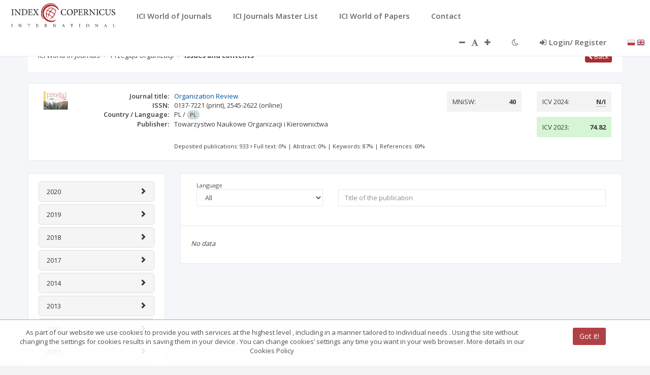

--- FILE ---
content_type: text/html;charset=UTF-8
request_url: https://journals.indexcopernicus.com/views/search/journal/journal.html
body_size: 889
content:
<div ng-include="'views/search/journal/journal_list_fiche.html'"></div>
<div class="wrapper wrapper-content">
    <div class="row">
        <div class="col-md-3">
            <div class="ibox">
                <aside  title="{{ 'TXT_NAMES.ISSUE_LIST' | translate}}" aria-label="{{ 'TXT_NAMES.ISSUE_LIST' | translate}}" class="ibox-content">
                    <accordion ng-if="!generateProcess"  close-others="true">
                        <accordion-group ng-repeat="issue in issues | orderObjectBy:'year'" is-open="status.open">
                            <accordion-heading>
                                {{issue.year}}  <i class="pull-right glyphicon" ng-class="{'glyphicon-chevron-down': status.open, 'glyphicon-chevron-right': !status.open}"></i>
                            </accordion-heading>
                            <ul class="p-w-xs m-b-none">
                                <li ng-repeat="i in issue.issues | orderBy:['-dateOfPublication', '-number']">
                                    <div><a ui-sref="search.journal.issue({issueId: i.id})" ng-click="issueChoose(i)">
                                    	{{'JOURNAL_ISSUE.ISSUE_VOLUME' | translate}} {{i.tome}}<span ng-if="i.number != null">, {{'JOURNAL_ISSUE.ISSUE_NUMBER' | translate}} {{i.number}}</span></a> </div>
                                    <span ng-if="i.dateOfPublication">
                                        <span aria-hidden="true" style="font-size: smaller;" class="glyphicon glyphicon-time"></span>
                                        {{i.dateOfPublication}}
                                        &nbsp;
                                    </span>
                                    <span class="glyphicon glyphicon-file" style="font-size: smaller;" aria-hidden="true"></span> {{i.sizeArticle}}
                                    <br/>
                                </li>
                            </ul>
                        </accordion-group>
                    </accordion>
                    <div ng-if="generateProcess" class="spinner-holder-article">
                        <div class="sk-spinner sk-spinner-circle">
                            <div class="sk-circle1 sk-circle"></div>
                            <div class="sk-circle2 sk-circle"></div>
                            <div class="sk-circle3 sk-circle"></div>
                            <div class="sk-circle4 sk-circle"></div>
                            <div class="sk-circle5 sk-circle"></div>
                            <div class="sk-circle6 sk-circle"></div>
                            <div class="sk-circle7 sk-circle"></div>
                            <div class="sk-circle8 sk-circle"></div>
                            <div class="sk-circle9 sk-circle"></div>
                            <div class="sk-circle10 sk-circle"></div>
                            <div class="sk-circle11 sk-circle"></div>
                            <div class="sk-circle12 sk-circle"></div>
                        </div>
                    </div>
                </aside>
            </div>
        </div>
        <div class="col-md-9">
            <div ui-view></div>
        </div>
    </div>
</div>
